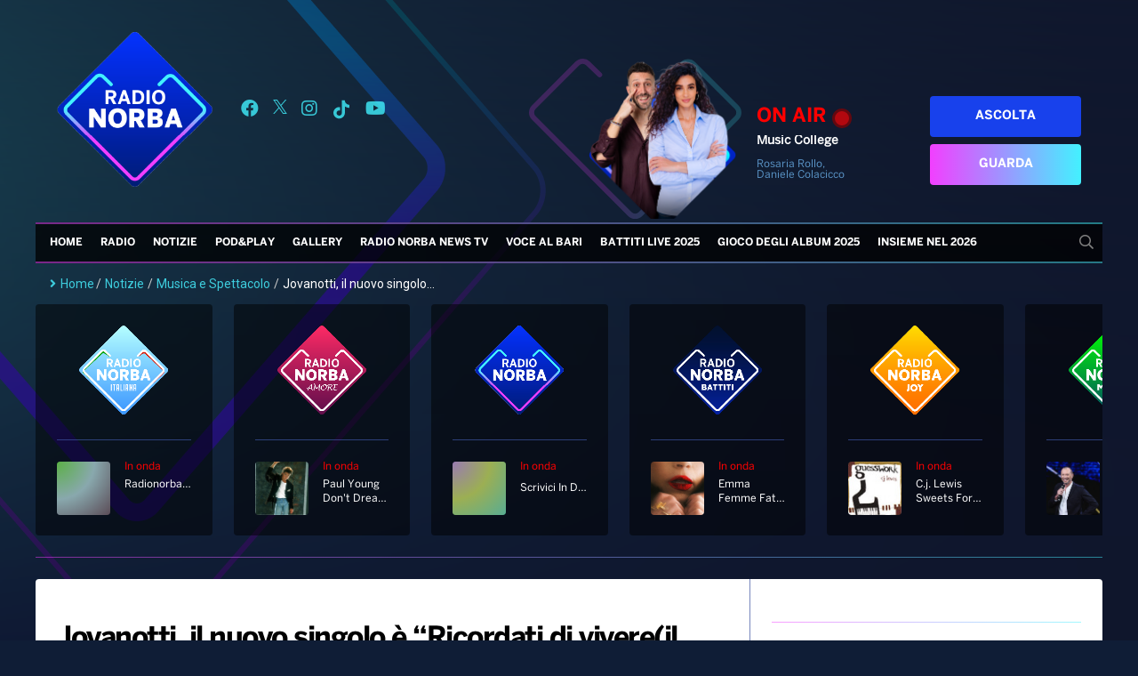

--- FILE ---
content_type: text/html; charset=UTF-8
request_url: https://radionorba.it/wp-content/themes/radionorba/extra/api/now-onair-rest.php
body_size: 53
content:
{"success":true,"result":{"name":"Music College","short_desc":"Rosaria Rollo, Daniele Colacicco","image_url":"https:\/\/radionorba.it\/wp-content\/uploads\/2025\/08\/ROLLO-COLACICCO-2026-730x820.png","url":"https:\/\/radionorba.it\/programmi\/music-college\/"}}

--- FILE ---
content_type: text/html; charset=UTF-8
request_url: https://radionorba.it/wp-admin/admin-ajax.php
body_size: -237
content:
{"post_id":95550,"counted":false}

--- FILE ---
content_type: text/html; charset=utf-8
request_url: https://www.google.com/recaptcha/api2/aframe
body_size: 267
content:
<!DOCTYPE HTML><html><head><meta http-equiv="content-type" content="text/html; charset=UTF-8"></head><body><script nonce="V9qZZs16NqKA_rduvE8Lyg">/** Anti-fraud and anti-abuse applications only. See google.com/recaptcha */ try{var clients={'sodar':'https://pagead2.googlesyndication.com/pagead/sodar?'};window.addEventListener("message",function(a){try{if(a.source===window.parent){var b=JSON.parse(a.data);var c=clients[b['id']];if(c){var d=document.createElement('img');d.src=c+b['params']+'&rc='+(localStorage.getItem("rc::a")?sessionStorage.getItem("rc::b"):"");window.document.body.appendChild(d);sessionStorage.setItem("rc::e",parseInt(sessionStorage.getItem("rc::e")||0)+1);localStorage.setItem("rc::h",'1769783676742');}}}catch(b){}});window.parent.postMessage("_grecaptcha_ready", "*");}catch(b){}</script></body></html>

--- FILE ---
content_type: text/css
request_url: https://radionorba.it/wp-content/themes/radionorba/page-templates/oroscopo.css?2
body_size: -22
content:
#oroscopo-content h2{
    font-size: 24px;
    margin-bottom: 24px;
    font-weight: normal;
}

#oroscopo-content .attachment-post-thumbnail {
    position: relative;
    object-fit: cover;
    object-position: top;
    width: 100%;
    height: 100%;
    border-radius: 4px;
}